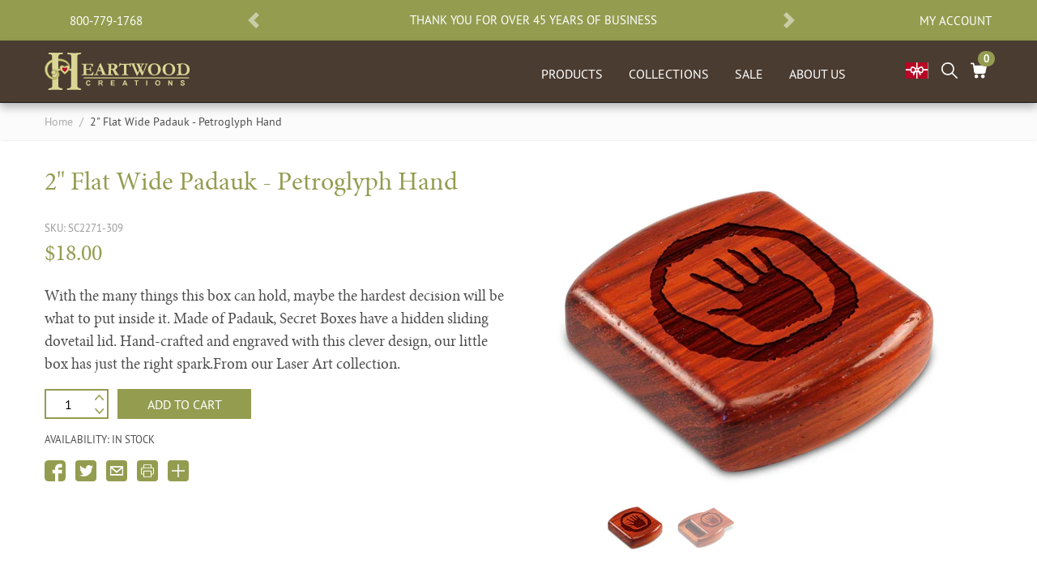

--- FILE ---
content_type: text/javascript; charset=utf-8
request_url: https://heartwood.com/products/secret-boxes-petroglyph-hand-sc2271-309.js
body_size: 127
content:
{"id":4634074316905,"title":"2\" Flat Wide Padauk - Petroglyph Hand","handle":"secret-boxes-petroglyph-hand-sc2271-309","description":"\u003cp\u003eWith the many things this box can hold, maybe the hardest decision will be what to put inside it. Made of Padauk, Secret Boxes have a hidden sliding dovetail lid. Hand-crafted and engraved with this clever design, our little box has just the right spark.From our Laser Art collection.\u003c\/p\u003e","published_at":"2020-04-25T03:16:06-05:00","created_at":"2020-04-25T03:16:09-05:00","vendor":"Heartwood Creations","type":"Secret Boxes","tags":["Bot-Eng-B-SC-W2-P","BoxSize2","Hand","Laser","laser art \u0026 word boxes","Padauk","Petroglyph","SC2271-309","Secret Boxes","Tribal"],"price":1800,"price_min":1800,"price_max":1800,"available":true,"price_varies":false,"compare_at_price":null,"compare_at_price_min":0,"compare_at_price_max":0,"compare_at_price_varies":false,"variants":[{"id":32256908394601,"title":"Default Title","option1":"Default Title","option2":null,"option3":null,"sku":"SC2271-309","requires_shipping":true,"taxable":true,"featured_image":null,"available":true,"name":"2\" Flat Wide Padauk - Petroglyph Hand","public_title":null,"options":["Default Title"],"price":1800,"weight":91,"compare_at_price":null,"inventory_management":"shopify","barcode":null,"requires_selling_plan":false,"selling_plan_allocations":[]}],"images":["\/\/cdn.shopify.com\/s\/files\/1\/0291\/9733\/6681\/files\/SC2271-309-IMG1-secret-box-padauk_1a128087-9a6c-4cd6-81ec-ab91ec19d9b6.jpg?v=1769220824","\/\/cdn.shopify.com\/s\/files\/1\/0291\/9733\/6681\/files\/SC2271-309-IMG2-secret-box-padauk.jpg?v=1769220824"],"featured_image":"\/\/cdn.shopify.com\/s\/files\/1\/0291\/9733\/6681\/files\/SC2271-309-IMG1-secret-box-padauk_1a128087-9a6c-4cd6-81ec-ab91ec19d9b6.jpg?v=1769220824","options":[{"name":"Title","position":1,"values":["Default Title"]}],"url":"\/products\/secret-boxes-petroglyph-hand-sc2271-309","media":[{"alt":"Top View of a 2\" Flat Wide Padauk with laser engraved image of Petroglyph Hand","id":40808717516993,"position":1,"preview_image":{"aspect_ratio":1.333,"height":750,"width":1000,"src":"https:\/\/cdn.shopify.com\/s\/files\/1\/0291\/9733\/6681\/files\/SC2271-309-IMG1-secret-box-padauk_1a128087-9a6c-4cd6-81ec-ab91ec19d9b6.jpg?v=1769220824"},"aspect_ratio":1.333,"height":750,"media_type":"image","src":"https:\/\/cdn.shopify.com\/s\/files\/1\/0291\/9733\/6681\/files\/SC2271-309-IMG1-secret-box-padauk_1a128087-9a6c-4cd6-81ec-ab91ec19d9b6.jpg?v=1769220824","width":1000},{"alt":"Opened View of a 2\" Flat Wide Padauk with laser engraved image of Petroglyph Hand","id":40808717549761,"position":2,"preview_image":{"aspect_ratio":1.333,"height":750,"width":1000,"src":"https:\/\/cdn.shopify.com\/s\/files\/1\/0291\/9733\/6681\/files\/SC2271-309-IMG2-secret-box-padauk.jpg?v=1769220824"},"aspect_ratio":1.333,"height":750,"media_type":"image","src":"https:\/\/cdn.shopify.com\/s\/files\/1\/0291\/9733\/6681\/files\/SC2271-309-IMG2-secret-box-padauk.jpg?v=1769220824","width":1000}],"requires_selling_plan":false,"selling_plan_groups":[]}

--- FILE ---
content_type: image/svg+xml
request_url: https://heartwood.com/cdn/shop/t/3/assets/logo-alt.svg?v=6811944126269248941588137611
body_size: 3370
content:
<?xml version="1.0" encoding="utf-8"?>
<!-- Generator: Adobe Illustrator 19.2.0, SVG Export Plug-In . SVG Version: 6.00 Build 0)  -->
<svg version="1.1" id="Camada_1" xmlns="http://www.w3.org/2000/svg" xmlns:xlink="http://www.w3.org/1999/xlink" x="0px" y="0px"
	 viewBox="0 0 222.5 57.2" style="enable-background:new 0 0 222.5 57.2;" xml:space="preserve">
<style type="text/css">
	.st0{fill:#DAD695;}
	.st1{fill:#A33D8E;}
	.st2{fill:#DAD695;stroke:#8B8A3A;}
	.st3{fill:#B70724;}
</style>
<g>
	<path class="st0" d="M53.7,54.5L53.7,54.5c-3-1-3.4-1.8-3.4-3.9V5.3c0-1.9,0.6-2.2,3-2.7c2.2-0.4,2.9-0.7,2.9-1.5
		c0-0.6-0.3-1-1.5-1c-1.6,0-2.5,0.4-9,0.4c-6.2,0-8.4-0.4-9.5-0.4c-1,0-1.5,0.5-1.5,1.2s0.4,1.1,2.8,1.3c3.1,0.4,3.4,0.8,3.4,4v16.9
		c0,0.9-0.5,1.4-1.5,1.4H22.7c-1.1,0-1.5-0.5-1.5-1.4V6.6c0-2.3,0.6-3.5,2.6-4c3.5-0.8,4.4-0.4,4.4-1.6c0-0.6-0.6-0.9-1.2-0.9
		c-1.9,0.1-4,0.4-9.6,0.4S9.7,0.1,7.8,0.1c-1.3,0-1.7,0.5-1.7,1.3c0,1.2,2,0.7,3.8,1.3c1.2,0.4,1.9,0.9,1.9,3.1v44.6
		c0,2.9-0.7,3.5-3.8,4.3c-1.8,0.5-2.3,0.5-2.3,1.4s0.4,1.1,1.5,1.1c1.4,0,4.3-0.4,9.9-0.4c4.5,0,7.1,0.4,8.8,0.4
		c1.2,0,1.8-0.3,1.8-1.3c0-0.8-1-0.9-2.1-1.3c-4-1.3-4.4-1.4-4.4-4V28.9c0-0.9,0.5-1.4,1.5-1.4h16.5c1.1,0,1.5,0.5,1.5,1.4v21
		c0,3.2-1.2,4.4-3.5,4.7c-2.6,0.3-2.9,0.4-2.9,1.3c0,0.7,0.4,1.3,1.2,1.3c1.5,0,4.3-0.4,9.7-0.4c6.6,0,7.6,0.4,9.1,0.4
		c1.2,0,1.8-0.2,1.8-0.9C56.4,55,55.6,55.2,53.7,54.5z"/>
	<path class="st1" d="M27,24.5c0,1.9,2.5,3.9,3.9,5.3c1.5-1.3,3.9-3.3,3.9-5.3c0-2.2-2.5-2-3.9-0.8C29.6,22.5,27,22.3,27,24.5z"/>
	<path class="st0" d="M56.9,17.9c0.2,0,0.4,0,0.6,0.1c0.5,0,1,0.1,1.5,0.2c0.2,0,0.3,0.1,0.4,0.1c0.2,0,0.3,0.1,0.4,0.2
		c0,0.1,0,0.2,0,0.3l0.1,1.7V22l0.1,2.2v1.5v5.2v0.4c0,0.4,0,0.6,0,0.8c0,0.4,0,0.7-0.2,1c-0.4,0.2-1,0.3-2,0.4
		c-0.5,0-0.9,0.1-1,0.2v1l1.7-0.1h0.6c1.6-0.1,3-0.1,4-0.1c2.2,0,4.1,0,5.7,0.1c2.2,0.1,3.6,0.1,4.1,0.1c0.3,0,0.8,0,1.4,0l0.2-1.6
		l0.5-2.6l0.1-0.4c0-0.2,0-0.4,0.1-0.6c-0.2,0-0.3,0-0.4,0c-0.2,0-0.4,0-0.7,0c-0.4,1.1-0.9,2-1.6,2.6c-0.5,0.5-1,0.8-1.6,0.9
		c-0.9,0.2-2,0.3-3.2,0.3c-1.9,0-3.1-0.1-3.4-0.3c-0.2-0.1-0.4-0.4-0.4-0.7v-3c0-0.7-0.1-1.6-0.1-2.7c0-0.1,0-0.2,0-0.5
		c0.7-0.1,1.7-0.1,3.1-0.1c1.2,0,1.8,0,2,0.1c0.3,0.1,0.4,0.2,0.6,0.4c0.1,0.2,0.3,0.7,0.5,1.6c0.1,0.5,0.2,0.8,0.2,0.9h1v-0.3
		c0-0.3,0-0.7,0-1.2s0-0.9,0-1.2c0-0.1,0-0.4,0-0.6c0-0.3,0-0.9,0-1.9c0-0.4,0-1-0.1-1.9h-0.8h-0.2c-0.2,1.1-0.4,1.8-0.5,2
		c-0.1,0.3-0.3,0.5-0.4,0.6c-0.2,0.1-0.6,0.2-1.3,0.3c-0.7,0.1-1.9,0.1-3.5,0.1c-0.2,0-0.4,0-0.6,0v-1.7v-2.3c0-1.6,0-2.5,0-2.7
		c0.9,0,1.9-0.1,3-0.1c1,0,1.9,0,2.7,0.1c0.5,0,0.7,0.1,0.8,0.1c0.4,0,0.7,0,0.9,0.1c0.4,0.4,0.7,0.9,0.9,1.3l0.6,1
		c0.1,0.4,0.2,0.6,0.3,0.8c0.2,0,0.4,0,0.5,0h0.6c0-0.1,0-0.2,0-0.2v-0.6v-2.8c0-0.3-0.1-0.6-0.2-0.7C72.8,17.1,72,17,71.4,17h-2.5
		c-1.7,0-3.5,0-5.5,0.1c-1.4,0-2.2,0-2.6,0c-1,0-1.8,0-2.5-0.1c-0.4-0.1-0.8-0.1-1.4-0.1C56.9,16.8,56.9,17.9,56.9,17.9z M76,33.6
		c0.2,0,0.5-0.1,0.9-0.2c0.7-0.1,1.1-0.3,1.3-0.4c0.2-0.1,0.3-0.4,0.6-0.8l2.8-7.2l3.2-8.5c0.3,0,0.6,0,0.9,0h0.6l0.1,0.2l2.4,5.6
		c0.5,1.2,1,2.4,1.4,3.5s0.8,2,1.1,2.8c0.2,0.4,0.4,1.1,0.8,1.9c0.2,0.5,0.4,1,0.8,1.8c0.2,0.4,0.3,0.6,0.4,0.7
		c0.2,0.1,0.4,0.2,0.8,0.3c0.4,0,0.8,0.2,1.2,0.3c0,0.3,0,0.5,0,0.6s0,0.2,0,0.3c-0.7,0-1.4,0-2.2-0.1c-0.8-0.1-1.5-0.1-2.2-0.1
		s-1.2,0-1.6,0L87,34.4h-0.7c0-0.3,0-0.6,0-0.9l1.5-0.3c0.4-0.1,0.7-0.2,0.8-0.3c0.1-0.1,0.1-0.2,0.1-0.3s0-0.2-0.1-0.4L88,30.9
		l-1.1-2.7h-5.2c-0.2,0.4-0.6,1.5-1.2,3.2c-0.2,0.5-0.3,0.8-0.3,1c0,0.2,0.1,0.4,0.2,0.5c0.2,0.2,0.6,0.3,1.2,0.4
		c0.1,0,0.4,0.1,1,0.2c0,0.3,0,0.6,0,0.7s0,0.2,0,0.3c-0.6,0-1.9-0.1-4.1-0.2l-0.6,0.1c-0.7,0.1-1.3,0.2-1.9,0.2h-0.2
		C75.9,34.5,76,33.6,76,33.6z M82.4,26.8c2.1,0,3.4,0,3.8,0h0.3C86.2,26,85.9,25,85.4,24s-0.8-1.9-1.1-2.5L82.4,26.8z M96.9,33.4
		c0.5-0.1,0.9-0.2,1.3-0.3c0.1-0.2,0.1-0.3,0.1-0.4c0-0.1,0-0.6,0-1.3v-3.1l0.1-1.6v-1.3v-0.7c0-1,0-1.9,0-2.8c0-1.9,0-3.1-0.1-3.6
		l-0.8-0.2c-0.7,0-1.2-0.1-1.5-0.1v-0.8l0.1-0.1C96.6,17,97,17,97.4,17c0.2,0,0.6,0,1.3,0c0.7,0.1,1,0.1,1.1,0.1h0.7l1.7-0.1
		c1.1-0.1,2.2-0.2,3.4-0.2c1.9,0,3.4,0.5,4.5,1.4c1.1,1,1.7,2,1.7,3.3c0,0.9-0.3,1.8-0.9,2.5c-0.6,0.8-1.5,1.3-2.8,1.7
		c0.1,0.2,0.3,0.4,0.4,0.7c0.4,0.5,0.7,1,0.9,1.4l2.2,3.5c0.6,0.9,0.9,1.5,1.1,1.6c0.2,0.1,0.5,0.3,1.1,0.5c0.4,0.2,0.7,0.3,0.9,0.5
		c0.1,0.2,0.1,0.3,0.1,0.4c0,0.1,0,0.2,0,0.3h-0.5H114l-0.7-0.1h-0.6c-0.3,0-0.7-0.1-1.1-0.1h-1.4c-0.1,0-0.4,0-1,0.1
		c-0.2,0-0.4,0-0.6,0.1l-0.5-0.9c-0.4-0.7-0.7-1.2-0.8-1.5c-0.4-0.9-1.1-2.3-2.1-4.2c-0.4-0.9-0.8-1.4-1-1.5
		c-0.3-0.2-0.7-0.3-1.4-0.3c-0.2,0-0.5,0-0.9,0c0,0.3,0,0.6,0,1l0.1,3l-0.1,2.6c0.2,0.2,0.6,0.3,1,0.4c0.7,0.1,1.3,0.3,1.8,0.5
		c0,0.5,0,0.8-0.1,1c-0.2,0-0.3,0-0.3,0h-0.6c-2-0.2-3.1-0.3-3.5-0.3c-0.2,0-0.4,0-0.5,0l-1.9,0.1c-0.6,0.1-1.1,0.1-1.6,0.1h-0.6
		c0-0.2,0-0.4,0-0.4c0-0.1,0-0.2,0-0.4C96.1,33.6,96.5,33.5,96.9,33.4L96.9,33.4L96.9,33.4z M102,24.8c0.4,0,0.8,0,1,0
		c1.6,0,2.7-0.3,3.3-0.8s1-1.3,1-2.2c0-0.6-0.1-1.1-0.2-1.6c-0.2-0.5-0.4-0.9-0.6-1.1c-0.3-0.4-0.8-0.6-1.3-0.8
		c-0.4-0.1-1.1-0.2-1.9-0.2c-0.4,0-0.8,0-1.1,0.1v0.3v1.9v1.1V23c0,0.4,0,1,0,1.6C102,24.5,102,24.8,102,24.8z M114.9,17.1
		c-0.5,1.8-0.9,3-1.2,3.6c0.1,0.1,0.4,0.3,0.8,0.5c0.1,0,0.3-0.1,0.5-0.4c0.8-1,1.4-1.6,1.8-1.9c0.3-0.2,0.9-0.2,1.7-0.2
		c1.6,0,2.5,0,2.8,0.1c0.1,0,0.2,0,0.2,0.1c0.1,0,0.1,0.1,0.1,0.2c0.1,0.3,0.1,1.2,0.1,2.6l0.1,5.2c0,2.4,0,4.1-0.1,5.2
		c0,0.3-0.1,0.5-0.2,0.7c-0.4,0.2-1,0.4-2,0.6c-0.6,0.1-0.9,0.3-1.1,0.6v0.1v0.3c0,0.1,0,0.2,0,0.3c0.2,0,0.5,0,1-0.1
		c1.3-0.1,2.1-0.2,2.4-0.2c1.7,0,2.9,0,3.6,0.1s1.5,0.1,2.4,0.1c0.1,0,0.3,0,0.5,0c0-0.2,0-0.3,0-0.4s0-0.3-0.1-0.6
		c-0.2-0.1-0.4-0.2-0.7-0.2c-0.6-0.1-0.9-0.2-1-0.2c-0.4-0.1-0.7-0.1-0.8-0.2c-0.1-0.3-0.2-0.8-0.2-1.4v-1.8l-0.1-4.4v-4v-1.8
		c0-0.2,0-0.5,0.1-0.9c0.4,0,0.7-0.1,1-0.1c1.7,0,2.7,0,2.9,0.1c0.1,0,0.3,0.1,0.4,0.2c0.1,0.1,0.2,0.5,0.5,1.1
		c0.3,0.7,0.5,1.2,0.8,1.5c0.3,0,0.6-0.1,1-0.2c0-0.2,0.1-0.4,0.1-0.6V20v-1.2c0-1.3,0-2.2,0-2.9c-0.2,0-0.3,0-0.4,0h-0.6
		c-0.1,0.1-0.1,0.3-0.2,0.3c-0.1,0.4-0.3,0.6-0.4,0.7l-0.8,0.1h-4.2h-3.1h-1.7h-0.3c-0.6,0-1.2,0-1.9,0c-1.1,0-1.8,0-1.9-0.1
		s-0.3-0.4-0.6-0.9c0,0-0.1-0.1-0.1-0.2h-0.8C115.2,16.2,115.1,16.5,114.9,17.1L114.9,17.1L114.9,17.1z M133.4,17.9
		c0.2,0.1,0.3,0.2,0.4,0.2c0.2,0.2,0.5,0.8,1,1.9l4.4,10.4c1,2.1,1.6,3.6,1.9,4.6h1.4c0.4-1,1.1-2.4,2.1-4.2c1-1.8,1.4-2.7,1.4-2.8
		c0.1,0.1,0.1,0.1,0.1,0.2c0.1,0.3,0.4,0.7,0.6,1.3l1.5,3.5c0,0.2,0.2,0.5,0.5,1.1c0.1,0.2,0.2,0.5,0.3,0.8h1.4
		c1.7-4.3,2.9-7.5,3.8-9.5c0.8-2,1.7-4,2.5-6.2c0.2-0.5,0.3-0.8,0.4-0.9c0.1-0.2,0.4-0.3,0.8-0.5c0.1,0,0.2-0.1,0.3-0.2
		s0.1-0.2,0.1-0.4c0-0.1,0-0.3,0-0.4H158l-1.4,0.1l-2.1-0.1h-0.2c-0.1,0.1-0.1,0.2-0.1,0.3c0,0.1,0,0.3,0,0.6
		c0.1,0.1,0.3,0.2,0.5,0.2s0.4,0.1,0.8,0.2v0.2c0,0.1,0,0.1,0,0.2l-0.4,1.1l-2.4,6.1l-1.7,4.5c-0.1-0.2-0.2-0.4-0.3-0.8l-1.5-3.5
		l-0.9-2l-0.1-0.1c1.2-2.6,2.1-4.2,2.5-5c0.2-0.3,0.4-0.5,0.6-0.6s0.8-0.3,1.8-0.6v-0.1v-0.6v-0.1c-0.2,0-0.3,0-0.5,0
		c-0.1,0-0.3,0-0.5,0s-0.8,0-1.6,0c-1.4,0-2.3-0.1-2.6-0.1c0,0.2,0,0.4,0,0.5s0,0.2,0,0.4c0.6,0.1,0.9,0.2,1.2,0.4
		c0.1,0,0.2,0.1,0.3,0.2v0.1c0,0.1,0,0.1,0,0.2c-0.1,0.4-0.4,1.1-0.9,2l-1,2c-0.2-0.5-0.6-1.4-1.1-2.6c-0.1-0.4-0.2-0.6-0.3-0.8
		c-0.2-0.4-0.3-0.7-0.3-1c0-0.1,0.1-0.2,0.1-0.3c0.1-0.1,0.3-0.1,0.5-0.1c0.3,0,0.6-0.1,0.7-0.1c0-0.1,0.1-0.2,0.1-0.2v-0.2v-0.5
		c-0.1,0-0.1,0-0.2,0l-2.4,0.1h-1.9c-0.2,0-0.7,0-1.4-0.1c-0.5,0-0.9,0-1.2,0l-0.1,0.8c0.7,0.2,1.2,0.3,1.4,0.4s0.3,0.3,0.4,0.4
		c0.1,0.2,0.2,0.3,0.2,0.4c0.1,0.2,0.1,0.4,0.2,0.5c0.3,0.6,0.6,1.3,1,2.2l2,4.8c-1,2.1-1.7,3.5-2.2,4.4l-3.6-8.3
		c-0.7-1.7-1.2-2.8-1.3-3.3c-0.1-0.3-0.2-0.5-0.2-0.6c-0.1-0.2-0.1-0.3-0.1-0.5c0-0.1,0.2-0.3,0.6-0.5c0.2-0.1,0.3-0.2,0.5-0.3
		l0.1-0.6c0-0.1-0.1-0.1-0.1-0.1l-1.8,0.1c-0.4,0-0.8,0-1.1,0c-0.1,0-0.3,0-0.6,0c-0.8,0-1.5-0.1-2.3-0.1c-0.1,0-0.1,0-0.3,0.1
		l0.1,0.9C133.3,17.9,133.4,17.9,133.4,17.9L133.4,17.9L133.4,17.9z M159.3,22c0.3-0.8,0.8-1.6,1.3-2.3c0.6-0.7,1.3-1.3,2.2-1.8
		s1.8-0.9,2.7-1.1s1.9-0.4,3-0.4c1.9,0,3.6,0.4,4.9,1.1s2.5,1.7,3.3,2.9c1,1.6,1.6,3.2,1.6,5c0,2.6-0.9,4.8-2.6,6.6
		c-1.7,1.8-4.2,2.8-7.3,2.8c-0.8,0-1.5,0-2.2-0.2c-0.5-0.1-1-0.2-1.3-0.3c-0.7-0.2-1.1-0.4-1.2-0.4c-1-0.6-1.8-1.2-2.4-1.7
		c-0.6-0.6-1.1-1.3-1.5-2c-0.2-0.4-0.5-1.2-0.8-2.3c-0.2-0.7-0.3-1.5-0.3-2.5C158.7,24.3,158.9,23.2,159.3,22L159.3,22L159.3,22z
		 M168,17.8c-0.8,0-1.5,0.2-2.1,0.6s-1.1,0.8-1.4,1.2c-0.5,0.8-0.9,1.6-1.1,2.5s-0.3,2-0.3,3.3c0,0.8,0,1.4,0.1,1.7
		c0,0.1,0,0.3,0.1,0.6c0.1,0.7,0.2,1.2,0.3,1.5c0.4,1.2,0.7,1.9,0.8,2.1c0.3,0.5,0.7,0.9,1.2,1.4c0.3,0.2,0.7,0.5,1.2,0.7
		c0.5,0.2,1,0.3,1.6,0.3c1,0,1.9-0.2,2.8-0.7s1.5-1.2,2-2.4c0.5-1.1,0.8-2.5,0.8-4.3c0-0.7-0.1-1.7-0.1-3l-0.1-0.3
		c0-0.1-0.1-0.3-0.1-0.6c-0.3-1.5-1-2.6-1.9-3.4C170.6,18.2,169.4,17.8,168,17.8L168,17.8L168,17.8z M181.5,22
		c0.3-0.8,0.8-1.6,1.3-2.3c0.6-0.7,1.3-1.3,2.2-1.8s1.8-0.9,2.7-1.1s1.9-0.4,3-0.4c1.9,0,3.6,0.4,4.9,1.1s2.5,1.7,3.3,2.9
		c1,1.6,1.6,3.2,1.6,5c0,2.6-0.9,4.8-2.6,6.6c-1.7,1.8-4.2,2.8-7.3,2.8c-0.8,0-1.5,0-2.2-0.2c-0.5-0.1-1-0.2-1.3-0.3
		c-0.7-0.2-1.1-0.4-1.2-0.4c-1-0.6-1.8-1.2-2.4-1.7c-0.6-0.6-1.1-1.3-1.5-2c-0.2-0.4-0.5-1.2-0.8-2.3c-0.2-0.7-0.3-1.5-0.3-2.5
		C180.9,24.3,181.1,23.2,181.5,22L181.5,22L181.5,22z M190.2,17.8c-0.8,0-1.5,0.2-2.1,0.6s-1.1,0.8-1.4,1.2
		c-0.5,0.8-0.9,1.6-1.1,2.5s-0.3,2-0.3,3.3c0,0.8,0,1.4,0.1,1.7c0,0.1,0,0.3,0.1,0.6c0.1,0.7,0.2,1.2,0.3,1.5
		c0.4,1.2,0.7,1.9,0.8,2.1c0.3,0.5,0.7,0.9,1.2,1.4c0.3,0.2,0.7,0.5,1.2,0.7c0.5,0.2,1,0.3,1.6,0.3c1,0,1.9-0.2,2.8-0.7
		c0.9-0.5,1.5-1.2,2-2.4c0.5-1.1,0.8-2.5,0.8-4.3c0-0.7-0.1-1.7-0.1-3L196,23c0-0.1-0.1-0.3-0.1-0.6c-0.3-1.5-1-2.6-1.9-3.4
		C192.9,18.2,191.7,17.8,190.2,17.8L190.2,17.8L190.2,17.8z M203.4,33.3c0.9-0.1,1.4-0.3,1.7-0.6c0.2-0.2,0.3-0.5,0.3-0.9
		c0-0.1,0-1.5,0.1-4.2v-1.5v-1.8l-0.1-4.7v-0.5c0-0.2-0.1-0.4-0.2-0.5c-0.1-0.1-0.2-0.1-0.5-0.1c-0.2,0-0.5,0-0.8,0.1
		c-0.4,0-0.8,0.1-1.1,0.1c-0.1,0-0.1,0-0.3,0v-1.2c0.5-0.2,1.3-0.3,2.3-0.5c1.7-0.3,3.7-0.4,6.1-0.4c2,0,3.5,0.1,4.5,0.3
		c1.4,0.4,2.6,0.9,3.5,1.6c1.2,0.9,2.1,2,2.7,3.3c0.6,1.2,0.9,2.6,0.9,4.1c0,1.9-0.4,3.4-1.2,4.8c-0.8,1.3-2,2.4-3.5,3.2
		c-1.1,0.6-2.5,0.8-4.3,0.8l-2.8-0.1h-0.8h-1.1h-0.3h-1.1h-1.5c-0.1,0-0.5,0-1.4,0.1c-0.3,0-0.7,0-1.1,0c-0.3,0-0.5,0-0.7,0
		c0-0.2,0-0.6,0-1.1C202.7,33.4,203,33.3,203.4,33.3L203.4,33.3z M209.2,18.1c0,0.3,0,0.5,0,0.6V21v2c0,0.7,0,1.2,0,1.7V26v2.2v1.3
		c0,1.2,0.2,2.1,0.7,2.6c0.7,0.6,1.6,1,2.8,1c0.9,0,1.6-0.1,2-0.3c0.9-0.3,1.6-0.8,2.1-1.4c0.5-0.6,0.9-1.4,1.2-2.5s0.4-2.1,0.4-3.3
		c0-1.8-0.3-3.4-0.9-4.5c-0.6-1.2-1.4-2-2.4-2.6s-2.2-0.9-3.5-0.9C210.7,17.8,209.9,17.9,209.2,18.1L209.2,18.1L209.2,18.1z"/>
	<path class="st0" d="M60,39.4h161.6V38H60V39.4z"/>
	<path class="st0" d="M68.1,48.8c-0.3,0.3-0.7,0.4-1.1,0.4c-0.6,0-1.1-0.2-1.4-0.6c-0.3-0.4-0.5-1.1-0.5-2.2c0-1,0.2-1.6,0.6-2
		s0.8-0.6,1.4-0.6c0.4,0,0.8,0.1,1.1,0.4c0.3,0.2,0.5,0.6,0.6,1l1.6-0.4c-0.2-0.6-0.4-1.1-0.8-1.5c-0.6-0.6-1.4-0.9-2.4-0.9
		c-1.1,0-2,0.4-2.7,1.1c-0.7,0.7-1,1.8-1,3.1c0,1.2,0.3,2.2,1,3c0.7,0.7,1.6,1.1,2.6,1.1c0.8,0,1.6-0.2,2.1-0.6
		c0.6-0.4,0.9-1.1,1.2-1.9l-1.6-0.5C68.7,48.2,68.4,48.6,68.1,48.8C68.1,48.9,68.1,48.8,68.1,48.8z M82.7,42.5h3.4
		c0.8,0,1.5,0.1,1.8,0.2c0.3,0.1,0.7,0.4,0.9,0.8c0.2,0.4,0.3,0.8,0.3,1.2c0,0.6-0.2,1.1-0.5,1.5s-0.9,0.6-1.6,0.7
		c0.3,0.2,0.6,0.4,0.9,0.7c0.2,0.2,0.5,0.7,0.9,1.3l1,1.5h-1.9l-1.2-1.7c-0.4-0.6-0.7-1-0.8-1.2c-0.1-0.2-0.3-0.3-0.5-0.3
		c-0.2-0.1-0.4-0.1-0.8-0.1h-0.3v3.3h-1.6C82.7,50.5,82.7,42.5,82.7,42.5z M84.3,45.9h1.2c0.8,0,1.2,0,1.4-0.1s0.3-0.2,0.4-0.3
		s0.2-0.4,0.2-0.6c0-0.3-0.1-0.5-0.2-0.7c-0.1-0.2-0.3-0.3-0.6-0.3c-0.1,0-0.5,0-1.2,0h-1.2C84.3,43.9,84.3,45.9,84.3,45.9z
		 M107.8,50.5v-1.4h-4.5v-2.2h4v-1.3h-4v-1.8h4.3v-1.3h-5.9v8H107.8z M125.5,50.5l-0.7-1.8h-3.2l-0.7,1.8h-1.6l3.1-8h1.7l3.2,8
		C127.3,50.5,125.5,50.5,125.5,50.5z M124.3,47.3l-1.1-3l-1.1,3H124.3z M141.7,50.5v-6.6h2.4v-1.3h-6.3v1.3h2.4v6.6H141.7z
		 M156,50.5h1.6v-8H156V50.5z M170.2,44.5c0.2-0.4,0.4-0.8,0.7-1.1c0.3-0.3,0.7-0.6,1-0.7c0.5-0.2,1.1-0.3,1.7-0.3
		c1.2,0,2.1,0.4,2.8,1.1c0.7,0.7,1.1,1.7,1.1,3c0,1.3-0.4,2.3-1.1,3c-0.7,0.7-1.6,1.1-2.8,1.1s-2.1-0.4-2.8-1.1s-1.1-1.7-1.1-3
		C169.8,45.7,169.9,45.1,170.2,44.5L170.2,44.5L170.2,44.5z M171.5,46.5c0,0.9,0.2,1.6,0.6,2c0.4,0.5,0.9,0.7,1.6,0.7
		s1.2-0.2,1.6-0.7s0.6-1.2,0.6-2.1s-0.2-1.6-0.6-2c-0.4-0.5-0.9-0.7-1.6-0.7s-1.2,0.2-1.6,0.7S171.5,45.6,171.5,46.5L171.5,46.5z
		 M191.3,50.5v-5.2l3.2,5.2h1.6v-8h-1.5v5.3l-3.2-5.3h-1.6v8H191.3z M209.4,49.9c0.5,0.5,1.3,0.7,2.3,0.7c0.7,0,1.3-0.1,1.7-0.3
		c0.5-0.2,0.8-0.5,1.1-0.9c0.2-0.4,0.4-0.8,0.4-1.3s-0.1-0.9-0.3-1.3c-0.2-0.3-0.5-0.6-0.9-0.8c-0.4-0.2-0.9-0.4-1.7-0.6
		s-1.3-0.4-1.5-0.5s-0.2-0.3-0.2-0.5c0-0.2,0.1-0.4,0.3-0.5c0.3-0.2,0.6-0.3,1.1-0.3c0.4,0,0.8,0.1,1,0.3c0.2,0.2,0.4,0.5,0.4,0.9
		l1.6-0.1c0-0.7-0.3-1.3-0.8-1.8s-1.2-0.7-2.2-0.7c-0.6,0-1.1,0.1-1.6,0.3c-0.4,0.2-0.8,0.5-1,0.8c-0.2,0.3-0.3,0.7-0.3,1.1
		c0,0.6,0.2,1.2,0.7,1.6c0.4,0.3,0.9,0.6,1.8,0.8c0.7,0.2,1.1,0.3,1.3,0.3c0.3,0.1,0.5,0.2,0.6,0.3s0.2,0.3,0.2,0.5
		c0,0.3-0.1,0.5-0.4,0.8c-0.3,0.3-0.6,0.3-1.2,0.3c-0.5,0-0.9-0.1-1.2-0.4c-0.3-0.2-0.5-0.6-0.6-1.2l-1.6,0.2
		C208.5,48.8,208.9,49.5,209.4,49.9L209.4,49.9L209.4,49.9z"/>
	<path class="st2" d="M36.9,20c-0.5-0.2-1-0.3-1.4-0.3c-2.7,0-4.5,1.7-4.5,1.7l0,0c0,0-1.8-1.7-4.5-1.7c-1,0-3.2,0.4-3.2,3.3
		c0,4.6,7.8,10.1,7.8,10.1s7.8-5.6,7.8-10.8c0-4.5-3.9-12.9-18.4-12.9c-14.7,0-20,9.3-20,16.2c0,7.3,5.6,15.1,12.9,15.1
		c6.1,0,9.2-3.7,9.2-7.6c0-4.2-4.7-6.2-7.8-6.2c-2.1,0-4.5,1.2-4.5,3.5s2.3,3.2,3.6,3.2c1.4,0,3.6-0.9,3.6-3.2
		c0-0.6-0.3-1.1-0.7-1.5l0,0c1.7,0.4,3.6,1.8,3.6,4c0,2.2-1.5,5.4-6.1,5.4c-5.1,0-9.9-5.4-9.9-12.5c0-7.2,5.9-13.3,16.9-13.3
		C30,12.3,35.3,16.3,36.9,20L36.9,20z"/>
	<path class="st3" d="M31,29.6c0,0,3.9-2.8,3.9-5.1c0-1.5-1.1-1.7-1.6-1.7c-1.4,0-2.3,0.9-2.3,0.9s-0.9-0.9-2.3-0.9
		c-0.5,0-1.6,0.2-1.6,1.7C27,26.8,31,29.6,31,29.6z"/>
	<path class="st0" d="M9.8,2.6c1.2,0.4,1.9,0.9,1.9,3v17.5l9.4-0.6v-16c0-2.3,0.6-3.5,2.6-4c3.5-0.8,4.4-0.4,4.4-1.6
		c0-0.6-0.6-0.9-1.2-0.9c-1.9,0.1-4,0.4-9.6,0.4c-5.5,0.1-7.6-0.3-9.5-0.3c-1.3,0-1.7,0.5-1.7,1.3C6.1,2.5,8.1,2.1,9.8,2.6L9.8,2.6z
		"/>
</g>
</svg>


--- FILE ---
content_type: text/javascript; charset=utf-8
request_url: https://heartwood.com/products/secret-boxes-petroglyph-hand-sc2271-309.js
body_size: 569
content:
{"id":4634074316905,"title":"2\" Flat Wide Padauk - Petroglyph Hand","handle":"secret-boxes-petroglyph-hand-sc2271-309","description":"\u003cp\u003eWith the many things this box can hold, maybe the hardest decision will be what to put inside it. Made of Padauk, Secret Boxes have a hidden sliding dovetail lid. Hand-crafted and engraved with this clever design, our little box has just the right spark.From our Laser Art collection.\u003c\/p\u003e","published_at":"2020-04-25T03:16:06-05:00","created_at":"2020-04-25T03:16:09-05:00","vendor":"Heartwood Creations","type":"Secret Boxes","tags":["Bot-Eng-B-SC-W2-P","BoxSize2","Hand","Laser","laser art \u0026 word boxes","Padauk","Petroglyph","SC2271-309","Secret Boxes","Tribal"],"price":1800,"price_min":1800,"price_max":1800,"available":true,"price_varies":false,"compare_at_price":null,"compare_at_price_min":0,"compare_at_price_max":0,"compare_at_price_varies":false,"variants":[{"id":32256908394601,"title":"Default Title","option1":"Default Title","option2":null,"option3":null,"sku":"SC2271-309","requires_shipping":true,"taxable":true,"featured_image":null,"available":true,"name":"2\" Flat Wide Padauk - Petroglyph Hand","public_title":null,"options":["Default Title"],"price":1800,"weight":91,"compare_at_price":null,"inventory_management":"shopify","barcode":null,"requires_selling_plan":false,"selling_plan_allocations":[]}],"images":["\/\/cdn.shopify.com\/s\/files\/1\/0291\/9733\/6681\/files\/SC2271-309-IMG1-secret-box-padauk_1a128087-9a6c-4cd6-81ec-ab91ec19d9b6.jpg?v=1769220824","\/\/cdn.shopify.com\/s\/files\/1\/0291\/9733\/6681\/files\/SC2271-309-IMG2-secret-box-padauk.jpg?v=1769220824"],"featured_image":"\/\/cdn.shopify.com\/s\/files\/1\/0291\/9733\/6681\/files\/SC2271-309-IMG1-secret-box-padauk_1a128087-9a6c-4cd6-81ec-ab91ec19d9b6.jpg?v=1769220824","options":[{"name":"Title","position":1,"values":["Default Title"]}],"url":"\/products\/secret-boxes-petroglyph-hand-sc2271-309","media":[{"alt":"Top View of a 2\" Flat Wide Padauk with laser engraved image of Petroglyph Hand","id":40808717516993,"position":1,"preview_image":{"aspect_ratio":1.333,"height":750,"width":1000,"src":"https:\/\/cdn.shopify.com\/s\/files\/1\/0291\/9733\/6681\/files\/SC2271-309-IMG1-secret-box-padauk_1a128087-9a6c-4cd6-81ec-ab91ec19d9b6.jpg?v=1769220824"},"aspect_ratio":1.333,"height":750,"media_type":"image","src":"https:\/\/cdn.shopify.com\/s\/files\/1\/0291\/9733\/6681\/files\/SC2271-309-IMG1-secret-box-padauk_1a128087-9a6c-4cd6-81ec-ab91ec19d9b6.jpg?v=1769220824","width":1000},{"alt":"Opened View of a 2\" Flat Wide Padauk with laser engraved image of Petroglyph Hand","id":40808717549761,"position":2,"preview_image":{"aspect_ratio":1.333,"height":750,"width":1000,"src":"https:\/\/cdn.shopify.com\/s\/files\/1\/0291\/9733\/6681\/files\/SC2271-309-IMG2-secret-box-padauk.jpg?v=1769220824"},"aspect_ratio":1.333,"height":750,"media_type":"image","src":"https:\/\/cdn.shopify.com\/s\/files\/1\/0291\/9733\/6681\/files\/SC2271-309-IMG2-secret-box-padauk.jpg?v=1769220824","width":1000}],"requires_selling_plan":false,"selling_plan_groups":[]}